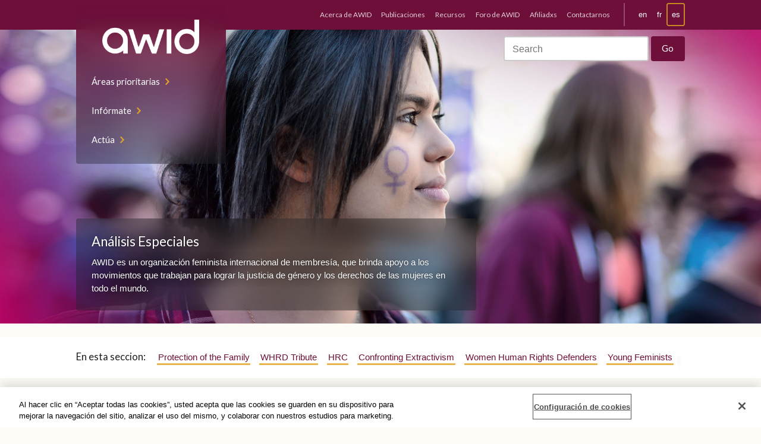

--- FILE ---
content_type: text/html; charset=UTF-8
request_url: https://www.awid.org/es/analisis-especiales?page=11
body_size: 7530
content:
<!DOCTYPE html>
<html lang="es" dir="ltr" prefix="og: https://ogp.me/ns#" class="no-js no-touch">
<head>
  <script type="text/javascript">(function(H){H.className=H.className.replace(/\bno-js\b/,'js')})(document.documentElement)</script>
  <meta charset="utf-8" />
<meta name="description" content="AWID es un organización feminista internacional de membresía, que brinda apoyo a los movimientos que trabajan para lograr la justicia de género y los derechos de las mujeres en todo el mundo." />
<meta name="robots" content="index, follow" />
<link rel="canonical" href="https://www.awid.org/es/analisis-especiales" />
<meta name="twitter:card" content="summary_large_image" />
<meta name="twitter:description" content="AWID es un organización feminista internacional de membresía, que brinda apoyo a los movimientos que trabajan para lograr la justicia de género y los derechos de las mujeres en todo el mundo." />
<meta name="twitter:site" content="@AWID" />
<meta name="twitter:title" content="Análisis Especiales" />
<meta name="Generator" content="Drupal 9 (https://www.drupal.org)" />
<meta name="MobileOptimized" content="width" />
<meta name="HandheldFriendly" content="true" />
<meta name="viewport" content="width=device-width, initial-scale=1.0" />
<link rel="icon" href="/themes/custom/awid/favicon.ico" type="image/vnd.microsoft.icon" />
<link rel="alternate" hreflang="en" href="https://www.awid.org/special-focus" />
<link rel="alternate" hreflang="fr" href="https://www.awid.org/fr/analyses-speciales" />
<link rel="alternate" hreflang="es" href="https://www.awid.org/es/analisis-especiales" />

  <title>Análisis Especiales | AWID</title>
  <link rel="stylesheet" media="all" href="/sites/default/files/css/css_QajM-tVCQn83yq2cxDOBAX8CloZXNm80gSC3EdPPuOA.css" />
<link rel="stylesheet" media="all" href="/sites/default/files/css/css_w9s8KfHl7Bu3mrQDsMKioV9fLj8pj5yGXngfpdwl0_E.css" />
<link rel="stylesheet" media="print" href="/sites/default/files/css/css_AbpHGcgLb-kRsJGnwFEktk7uzpZOCcBY74-YBdrKVGs.css" />

  

  <style>
    .layout-builder-lock-section-settings {
      display: none;
    }
    .user-one .layout-builder-lock-section-settings {
      display: block;
    }
  </style>

  <link href="https://fonts.googleapis.com/css?family=Lato:400|Lato:700|Pompiere&display=swap" rel="stylesheet">

      <!-- PROD - CookiePro Cookies Consent Notice start for awid.org -->
    <script type="text/javascript" src="https://cookie-cdn.cookiepro.com/consent/dc44dc50-94ed-4bdb-a954-bccd4b3c250e/OtAutoBlock.js"></script>
    <script src="https://cookie-cdn.cookiepro.com/scripttemplates/otSDKStub.js" data-document-language="true" type="text/javascript" charset="UTF-8" data-domain-script="dc44dc50-94ed-4bdb-a954-bccd4b3c250e"></script>
    <script type="text/javascript"> function OptanonWrapper() { } </script>
    <!-- CookiePro Cookies Consent Notice end for awid.org -->

    <!-- Google Tag Manager -->
    <script>(function(w,d,s,l,i){w[l]=w[l]||[];w[l].push({'gtm.start':
    new Date().getTime(),event:'gtm.js'});var f=d.getElementsByTagName(s)[0],
    j=d.createElement(s),dl=l!='dataLayer'?'&l='+l:'';j.async=true;j.src=
    'https://www.googletagmanager.com/gtm.js?id='+i+dl;f.parentNode.insertBefore(j,f);
    })(window,document,'script','dataLayer','GTM-WLL2JPM');</script>
    <!-- End Google Tag Manager -->
  
  </head>

<body class="role-anonymous">
      <!-- Google Tag Manager (noscript) -->
    <noscript><iframe src="https://www.googletagmanager.com/ns.html?id=GTM-WLL2JPM" height="0" width="0" style="display:none;visibility:hidden"></iframe></noscript>
    <!-- End Google Tag Manager (noscript) -->
  
  
    <div class="dialog-off-canvas-main-canvas" data-off-canvas-main-canvas>
      

<header class="header-site" id="header-site">

  <nav class="nav-site">
    <div class="wrap">
      <div class="nav-site__innerContainer">
        <div class="nav-site__inner">
          <div class="nav-site__logo">
            <a href="https://www.awid.org/es" title="Home">
              <img src="/themes/custom/awid/assets/img/logo.png" alt="AWID"/>
            </a>
          </div>

          <div class="nav-site__actions">
            <a href="#main-content" class="visually-hidden focusable">Skip to main content</a>
            <a href="#site-footer" class="visually-hidden focusable">Skip to Footer Navigation</a>
            <button aria-controls="nav-site" aria-expanded="false" class="nav-site__button nav-site__button--menu" title="Toggle navigation"><span class="visually-hidden">Toggle navigation</span></button>
            <button aria-controls="nav-site-search" aria-expanded="false" class="nav-site__button  nav-site__button--search" title="Toggle search"><span class="visually-hidden">Toggle search</span></button>
            <button aria-controls="nav-languages" aria-expanded="false" class="nav-site__button  nav-site__button--language" title="Toggle languages"><span class="visually-hidden">Toggle languages</span><i class="nav-site__button--languageIndicator"><span
                  class="visually-hidden">Current Language:</span> es</i></button>
          </div>

                        <nav role="navigation" aria-labelledby="block-mainnavigation-menu" id="block-mainnavigation">
            
  <h2 class="visually-hidden" id="block-mainnavigation-menu">Main navigation</h2>
  

        
        <ul class="nav-site__list" id="nav-site">
            <li>
        <a href="/es/areas-prioritarias" data-drupal-link-system-path="node/1623">Áreas prioritarias</a>
              </li>
          <li>
        <a href="/es/noticias-y-an%C3%A1lisis" data-drupal-link-system-path="node/1624">Infórmate</a>
              </li>
          <li>
        <a href="/es/Invol%C3%BAcrate" data-drupal-link-system-path="node/1625">Actúa</a>
              </li>
      </ul>
    


  </nav>


                  </div>
      </div>
    </div>
  </nav>

  <div class="header-site__bar">
    <div class="wrap">
      <div class="header-site__barInner">
                    <div>
  
    
      <nav class="nav-languages" id="nav-languages" role="menu">
      <ul class="links"><li hreflang="en" data-drupal-link-query="{&quot;page&quot;:&quot;11&quot;}" data-drupal-link-system-path="node/1746"><a href="/special-focus?page=11" class="language-link" hreflang="en" data-drupal-link-query="{&quot;page&quot;:&quot;11&quot;}" data-drupal-link-system-path="node/1746">en</a></li><li hreflang="fr" data-drupal-link-query="{&quot;page&quot;:&quot;11&quot;}" data-drupal-link-system-path="node/1746"><a href="/fr/analyses-speciales?page=11" class="language-link" hreflang="fr" data-drupal-link-query="{&quot;page&quot;:&quot;11&quot;}" data-drupal-link-system-path="node/1746">fr</a></li><li hreflang="es" data-drupal-link-query="{&quot;page&quot;:&quot;11&quot;}" data-drupal-link-system-path="node/1746" class="is-active"><a href="/es/analisis-especiales?page=11" class="language-link is-active" hreflang="es" data-drupal-link-query="{&quot;page&quot;:&quot;11&quot;}" data-drupal-link-system-path="node/1746">es</a></li></ul>
    </nav>
  </div>


        

                    <div id="block-secondarymenu">
  
    
      <nav id="nav-site-secondary" class="nav-site-secondary" role="menu" aria-label="Secondary Navigation">
      
              <ul>
              <li>
        <a href="/es/acerca-de-awid" data-drupal-link-system-path="node/1723">Acerca de AWID</a>
              </li>
          <li>
        <a href="/es/publications" data-drupal-link-system-path="publications">Publicaciones</a>
              </li>
          <li>
        <a href="/es/resources" data-drupal-link-system-path="resources">Recursos</a>
              </li>
          <li>
        <a href="https://forum.awid.org/">Foro de AWID</a>
              </li>
          <li>
        <a href="/es/membresia-awid" data-drupal-link-system-path="node/1621">Afiliadxs</a>
              </li>
          <li>
        <a href="/es/utilice-este-formulario-para-comunicarse-con-nuestro-equipo-virtual-y-global" data-drupal-link-system-path="node/1622">Contactarnos</a>
              </li>
        </ul>
  


    </nav>
  </div>


              </div>
    </div>
  </div>

</header>

<header class="header-banner">
  <div class="nav-site-search" id="nav-site-search">
    <div class="wrap">
      <div class="nav-site-search__inner">
        <ul class="header-banner__social">
          <li><a href="https://twitter.com/AWID" target="_blank">Twitter</a></li>
          <li><a href="https://www.facebook.com/AWIDWomensRights" target="_blank">Facebook</a></li>
          <li><a href="https://www.instagram.com/awidwomensrights/" target="_blank">Instagram</a></li>
        </ul>

        <div class="header-banner__search">
                                          <form action="/es/search" method="get" id="search-block-form" accept-charset="UTF-8">
            <h2 class="visually-hidden">Search form</h2>

            <div class="nav-site-search__inputGroup">
              <label class="visually-hidden" for="edit-search-block-form--2">Search</label>
              <input title="Enter the terms you wish to search for." placeholder="Search" type="text" id="edit-search-block-form--2" name="query" value="" size="30" maxlength="128">
            </div>
            <div class="nav-site-search__actions  form-actions form-wrapper" id="edit-actions--2">
              <input class="button" type="submit" id="edit-submit--2" value="Go">
            </div>
          </form>
        </div>
      </div>
    </div>
  </div>

  <div class="header-banner__img">
                <img src="https://www.awid.org/sites/default/files/banners/womanspain-pink-web.jpg" style="object-position: 35% 50%"/>
      </div>

  <div class="wrap">
          <div class="header-banner__inner">
        <div class="header-banner__contentContainer" id="waypoint-nav-switcher">
          <div class="header-banner__content">
            <h1 class="header-banner__title  h4">Análisis Especiales</h1>
                          <div class="header-banner__copy">
                AWID es un organización feminista internacional de membresía, que brinda apoyo a los movimientos que trabajan para lograr la justicia de género y los derechos de las mujeres en todo el mundo.
              </div>
                      </div>
        </div>
      </div>
      </div>
</header>



<main id="main-content">
          


<nav class="nav-section">
  <div class="wrap">
    <div class="nav-section__inner">
      <p class="h6 nav-section__title">En esta seccion:</p>
              <ul class="nav-section__list">
                      <li>
              <a href="/es/analisis-especiales/proteccion-de-la-familia" data-drupal-link-system-path="node/1194">Protection of the Family</a>
                          </li>
                      <li>
              <a href="/es/whrd-tribute" data-drupal-link-system-path="node/1630">WHRD Tribute</a>
                          </li>
                      <li>
              <a href="/es/analisis-especiales/consejo-de-derechos-humanos-cdh" data-drupal-link-system-path="node/1197">HRC</a>
                          </li>
                      <li>
              <a href="/es/analisis-especiales/confrontando-al-extractivismo-y-al-poder-corporativo" data-drupal-link-system-path="node/1196">Confronting Extractivism</a>
                          </li>
                      <li>
              <a href="/es/analisis-especiales/defensorxs-de-derechos-humanos" data-drupal-link-system-path="node/1199">Women Human Rights Defenders</a>
                          </li>
                      <li>
              <a href="/es/analisis-especiales/activismo-joven-feminista" data-drupal-link-system-path="node/1200">Young Feminists</a>
                          </li>
                  </ul>
          </div>
  </div>
</nav>

  
  <div class="wrap">
    <div class="wrap-content-center">
      <div>
        <div id="block-awid-content">
  
    
      <div  data-history-node-id="1746" role="article">
  

      
<div  class="align-full slab">
  <div class="wrap">
    

    
    <div class="grid grid-2-cols@tablet">
      <div>
        <div  class="layout__region layout__region--first">
          <div>
  
    
      
<div class="block block-">
  
              
    <a class="card" href="/es/noticias-y-an%C3%A1lisis/la-politica-de-genero-y-sexualidad-en-el-hrc59-mas-alla-de-la-reaccion-y-la">
      <figure class="card__figure ">
              </figure>

      <div class="card__content">
                  <div class="card__meta">
            <p>
                              <i class="tag">Análisis</i>
                                      </div>
        
        <h3 class="h6 card__title">La política de género y sexualidad en el HRC59: Más allá de la reacción y la actitud impostada</h3>

                  <div class="card__description  line-clamp">
             Los retrocesos en las normas de derechos humanos, la inacción y complicidad de los Estados poderosos frente al genocidio en Gaza, y la crisis de financiamiento de la ONU han vuelto aún más urgente la pregunta de fondo: ¿pueden las instituciones globales de derechos humanos aportar realmente a la justicia y la rendición de cuentas? 
            
          </div>
        
              </div>
    </a>
  </div>

  </div>
<div>
  
    
      
<div class="block block-">
  
              
    <a class="card" href="/es/node/1732">
      <figure class="card__figure ">
                  <img alt="_frmagazine-tile-homeen.jpeg" src="/sites/default/files/styles/card/public/2021-06/_frmagazine-tile-homeen.jpeg.webp?itok=xQhoAPgE" width="610" height="470" loading="lazy" />


              </figure>

      <div class="card__content">
                  <div class="card__meta">
            <p>
                              <i class="tag">Related Link</i>
                                      </div>
        
        <h3 class="h6 card__title">Feminist Realities Magazine</h3>

        
              </div>
    </a>
  </div>

  </div>

        </div>
      </div>

      <div>
        <div  class="layout__region layout__region--second">
          <div>
  
    
      
<div class="block block-">
  
              
    <a class="card" href="/es/club-de-cine-feminista">
      <figure class="card__figure ">
                  <img alt="FFC - Banners.png" src="/sites/default/files/styles/card/public/2022-02/FFC%20-%20Banners.png.webp?itok=tOaqemgm" width="610" height="470" loading="lazy" />


              </figure>

      <div class="card__content">
        
        <h3 class="h6 card__title">Club de Cine Feminista</h3>

                  <div class="card__description  line-clamp">
            Como parte del Viaje por las Realidades Feministas de AWID, te invitamos a explorar nuestro nuevo Club de Cine Feminista: una colección de cortometrajes y largometrajes seleccionados por nuestrxs curadorxs y narradorxs feministas de todo el mundo
            
          </div>
        
              </div>
    </a>
  </div>

  </div>
<div>
  
    
      
<div class="block block-">
  
              
    <a class="card" href="/es/node/1872">
      <figure class="card__figure ">
                  <img alt="web tile.png" src="/sites/default/files/styles/card/public/2021-12/web%20tile.png.webp?itok=of6g8ASe" width="610" height="470" loading="lazy" />


              </figure>

      <div class="card__content">
                  <div class="card__meta">
            <p>
                              <i class="tag">Informe de investigación</i>
                                      </div>
        
        <h3 class="h6 card__title">Time for Action: Stop the anti-rights infiltration of the UN!</h3>

                  <div class="card__description  line-clamp">
            We call on official mandate holders in the United Nations to take urgent action to counter ultraconservative mobilisation against human rights. We can no longer afford to wait!
            
          </div>
        
                  <div class="card__meta card__footer">
            <i class="source"><b>Source:</b> AWID</i>
          </div>
              </div>
    </a>
  </div>

  </div>

        </div>
      </div>
    </div>
  </div>
</div>

</div>

  </div>

      </div>
    </div>
  </div>

</main>

<footer class="footer-site" id="site-footer">
  <div class="wrap">
    <div class="grid  grid--spaced">

      <div class="footer-site__members  col-1/2@mobile-wide  col-1/3@tablet-wide">
                    <div id="block-joinus">
  
    
      

            
                  <div><h6 class="footer-site__colTitle  h3  text-color-mustard">Afíliate</h6>

<p>AWID actualmente cuenta con más de 9000 afiliadxs, individuales e institucionales, en más de 180 países. Nuestrxs afiliadxs son parte de una base poderosa de feministas, defensorxs de derechos humanos y de la justicia de género, activistas y aliadxs, conectan entre sí, intercambian, aprenden, y actúan juntxs para un cambio transformador.</p>
<!--
<p><strong>Membresía individual</strong></p>

<p><a class="button  button--lg  button--mustard  button--pointy" href="https://www.awid.org/es/form/become-a-free-awid-member">Gratuita</a> <a class="button  button--lg  button--outline-white  button--pointy" href="https://www.awid.org/es/form/become-an-awid-member">Con donación</a></p>

<p><strong>Membresía organizacional:</strong></p>

<p><a class="button  button--lg  button--mustard  button--pointy" href="https://www.awid.org/es/form/become-an-awid-free-organization">Gratuita</a> <a class="button  button--lg  button--outline-white  button--pointy" href="https://www.awid.org/es/form/become-an-awid-organizational-me">Con donación</a></p>
-->

<p><a class="button  button--lg  button--mustard  button--pointy" href="https://www.awid.org/es/form/become-an-awid-member">Membresía individual</a></p>

<p><a class="button  button--lg  button--mustard  button--pointy" href="https://www.awid.org/es/form/become-an-awid-organizational-me">Membresía organizacional:</a></p>
</div>
        
            

  </div>


              </div>

      <div class="footer-site__donate  col-1/2@mobile-wide  col-1/3@tablet-wide">
                    <div id="block-donate">
  
    
      

            
                  <div><h6 class="footer-site__colTitle  h3  text-color-pink">Haz una donación</h6>

<p>También puedes mostrar su apoyo al cambio transformador haciendo una donación a AWID. Tu valiosa contribución ayudará a apoyar el trabajo que hacemos en todo el mundo para apoyar los movimientos feministas.</p>

<p><a class="button  button--lg  button--pink  button--pointy" href="https://secure.awid.org/es/civicrm/contribute/transact?reset=1&amp;id=1">Dona ahora</a></p>
</div>
        
            

  </div>


              </div>

      <div class="footer-site__connect  col-1/3@tablet-wide">
                    <div id="block-connectwithus">
  
    
      

            
                  <div><h6 class="footer-site__colTitle  h3">Conéctate con Nosotrxs</h6>

<ul class="footer-site__socialLinks  list--inline  list--unbulleted  h2"><li><a href="https://twitter.com/AWID_es" target="_blank"><i class="icon icon--twitter-branded"><span class="visually-hidden">twitter</span></i></a></li>
	<li><a href="https://www.facebook.com/AWIDWomensRights" target="_blank"><i class="icon icon--facebook-branded"><span class="visually-hidden">facebook</span></i></a></li>
	<li><a href="https://www.instagram.com/awidwomensrights" target="_blank"><i class="icon icon--instagram-branded"><span class="visually-hidden">instagram</span></i></a></li>
	<li><a href="https://www.linkedin.com/company/association-for-women%27s-rights-in-development" target="_blank"><i class="icon icon--linkedin-branded"><span class="visually-hidden">linkedin</span></i></a></li>
	<li><a href="https://www.youtube.com/user/AWIDNews" target="_blank"><i class="icon icon--youtube-branded"><span class="visually-hidden">youtube</span></i></a></li>
	<li><a href="https://link.chtbl.com/that-feminist-fire" target="_blank"><i class="icon icon--podcast"><span class="visually-hidden">podcast</span></i></a></li>
</ul><p>Únete a la conversación y mantente conectadx con la comunidad: recibe regularmente una selección de análisis feministas, recursos y formas de involucrarse con los movimientos.</p>

<p><a class="button  button--lg  button--outline-white  button--pointy" href="https://awid.org/es/suscribete-para-recibir-nuestras-noticias">SUSCRÍBETE PARA RECIBIR NUESTRAS NOTICIAS</a></p>
</div>
        
            

  </div>


              </div>
    </div>
  </div>

  <nav class="footer-site__nav">
    <div class="wrap">
      <div class="grid  grid-4-cols  grid--spaced">
        <div>
          <h6 class="h5  footer-site__navTitle">Acerca de AWID</h6>

                        <nav role="navigation" aria-labelledby="block-footeraboutus-menu" id="block-footeraboutus">
            
  <h2 class="visually-hidden" id="block-footeraboutus-menu">Footer About Us</h2>
  

        
              <ul>
              <li>
        <a href="/es/quienes-somos" data-drupal-link-system-path="node/939">Quiénes somos</a>
              </li>
          <li>
        <a href="/es/nuestro-equipo" data-drupal-link-system-path="node/1726">Nuestro equipo</a>
              </li>
          <li>
        <a href="/es/nuestra-junta-directiva" data-drupal-link-system-path="node/1737">Junta Directiva</a>
              </li>
          <li>
        <a href="/es/informes-anuales" data-drupal-link-system-path="node/1724">Informes Anuales</a>
              </li>
          <li>
        <a href="/es/faq" data-drupal-link-system-path="node/1739">Preguntas frecuentes</a>
              </li>
          <li>
        <a href="/es/utilice-este-formulario-para-comunicarse-con-nuestro-equipo-virtual-y-global" data-drupal-link-system-path="node/1622">Contact Us</a>
              </li>
        </ul>
  


  </nav>


                  </div>
        <div>
          <h6 class="h5  footer-site__navTitle">Infórmate</h6>

                        <nav role="navigation" aria-labelledby="block-footerstayinformed-menu" id="block-footerstayinformed">
            
  <h2 class="visually-hidden" id="block-footerstayinformed-menu">Footer Stay informed</h2>
  

        
              <ul>
              <li>
        <a href="/es/noticias-y-an%C3%A1lisis" data-drupal-link-system-path="node/1624">Todos Noticias y Análisis</a>
              </li>
          <li>
        <a href="/es/analisis-especiales" data-drupal-link-system-path="node/1746">Análisis especiales</a>
              </li>
          <li>
        <a href="/es/sala-de-prensa" data-drupal-link-system-path="node/1000">Sala de prensa</a>
              </li>
        </ul>
  


  </nav>


                  </div>

        <div>
          <h6 class="h5  footer-site__navTitle">Actúa</h6>

                        <nav role="navigation" aria-labelledby="block-footergetinvolved-menu" id="block-footergetinvolved">
            
  <h2 class="visually-hidden" id="block-footergetinvolved-menu">Footer Get involved</h2>
  

        
              <ul>
              <li>
        <a href="/es/Invol%C3%BAcrate" data-drupal-link-system-path="node/1625">Actúa</a>
              </li>
          <li>
        <a href="/es/membresia-awid" data-drupal-link-system-path="node/1621">Afíliate</a>
              </li>
          <li>
        <a href="https://www.awid.org/form/become-an-awid-member">Done ahore</a>
              </li>
          <li>
        <a href="https://www.awid.org/get-involved/events">Events</a>
              </li>
        </ul>
  


  </nav>


                  </div>

        <div>
          <h6 class="h5  footer-site__navTitle">Áreas prioritarias</h6>

                        <nav role="navigation" aria-labelledby="block-footerpriorityareas-menu" id="block-footerpriorityareas">
            
  <h2 class="visually-hidden" id="block-footerpriorityareas-menu">Footer Priority areas</h2>
  

        
              <ul>
              <li>
        <a href="/es/areas-prioritarias/financiamiento-de-los-movimientos-feministas" data-drupal-link-system-path="node/1022">Financiamiento de los movimientos feministas</a>
              </li>
          <li>
        <a href="/es/areas-prioritarias/construccion-de-economias-feministas" data-drupal-link-system-path="node/1023">Construcción de economías feministas</a>
              </li>
          <li>
        <a href="/es/areas-prioritarias/promocion-de-los-derechos-universales-y-la-justicia-0" data-drupal-link-system-path="node/2124">Promoción de los derechos universales y la justicia</a>
              </li>
        </ul>
  


  </nav>


                  </div>
      </div>
    </div>
  </nav>

  <div class="copyright wrap">
    <p class="font-xs">© Copyright AWID 2026. All rights reserved. <a href="/terms-use">Terms &amp; Conditions</a> | <a href="/privacy-and-cookies">Privacy</a> | <a href="/office-contact">Administrative Office</a></p>
  </div>
</footer>

  </div>

  
  <script type="application/json" data-drupal-selector="drupal-settings-json">{"path":{"baseUrl":"\/","scriptPath":null,"pathPrefix":"es\/","currentPath":"node\/1746","currentPathIsAdmin":false,"isFront":false,"currentLanguage":"es","currentQuery":{"page":"11"}},"pluralDelimiter":"\u0003","suppressDeprecationErrors":true,"stripePubKey":"pk_live_51IQMvUFtAlxVOWDLg8y4CzoHqkH0vkpsu0c9a3FjxhQWoni5BUHtY5NGlTw77HMmB1JvzJfNyYsFG4rrblbhVtoA00YC4h9UY2","stripe":{"apiKey":"pk_live_51IQMvUFtAlxVOWDLg8y4CzoHqkH0vkpsu0c9a3FjxhQWoni5BUHtY5NGlTw77HMmB1JvzJfNyYsFG4rrblbhVtoA00YC4h9UY2"},"user":{"uid":0,"permissionsHash":"9aaa28516748dd580b0b73ffba4dd4379b33f6eec4b203151d3cac239211f4a2"}}</script>
<script src="/core/assets/vendor/jquery/jquery.min.js?v=3.6.3"></script>
<script src="/core/misc/polyfills/element.matches.js?v=9.5.11"></script>
<script src="/core/assets/vendor/once/once.min.js?v=1.0.1"></script>
<script src="/sites/default/files/languages/es_1DHESrzERDtREUPAWFotzP_Xr_QTXCODIW0nvzHVZaQ.js?t6fr0u"></script>
<script src="/core/misc/drupalSettingsLoader.js?v=9.5.11"></script>
<script src="/core/misc/drupal.js?v=9.5.11"></script>
<script src="/core/misc/drupal.init.js?v=9.5.11"></script>
<script src="https://js.stripe.com/v3/"></script>
<script src="/modules/custom/awid_stripe_subscription/js/awid_stripe_subscription.js?t6fr0u"></script>
<script src="/modules/contrib/stripe/js/stripe.js?t6fr0u"></script>
<script src="/themes/custom/awid/assets/dev/js/app.min.js?v=0.x"></script>

</body>
</html>


--- FILE ---
content_type: text/javascript
request_url: https://www.awid.org/modules/custom/awid_stripe_subscription/js/awid_stripe_subscription.js?t6fr0u
body_size: 5517
content:
(function ($, window, Drupal, drupalSettings, Stripe) {
    Drupal.behaviors.attachCard = {
        // on submit grey out unless problem with response

        // @todo badly needs refactoring
        // simplify and use es 6
        // do we need to setup transpile
        attach: function (context, settings) {

            // a bit of a hack to run once.
            $('main', context).on('attachCard').each(function () {
                let card_mount = $('#subscription-card-element');

                if (card_mount.length === 0) {
                    return;
                }

                //SK could reference html elements with vars here, instead of re-selecting
                //$('#billing-cycle-anchor').prop("selectedIndex", 0).val();
                $("select[name='subscription_billing_day']").prop("selectedIndex", 0).val();
                $('#edit-error-message').text('');

                let stripe = Stripe(drupalSettings.stripePubKey);
                let element = stripe.elements();
                let card = element.create('card');

                card.mount('#' + card_mount.attr('id'));
                changeLoadingState(true); //disables buttons

                // throws an error due to scope of card but is actually ok
                card.on("change", function (event) {
                    if (
                      "undefined" !== event.complete &&
                      event.complete === true
                    ) {
                        changeLoadingState(false);
                        $('#subscription-card-element').css('border-color', '#0f0');
                    } else {
                        changeLoadingState(true);
                        $('#subscription-card-element').css('border-color', '#f00');
                    }

                    // let $displayError = $("#edit-error-message");
                    if (event.error) {
                        //catches expiry year in the past etc
                        //  $displayError.text(event.error.message);
                        showMessage( event.error.message );
                    } else {
                        showMessage( "" );
                    }
                });

                // maybe get rid of one and disable for if there is an issue
                $("#subscribe-button").on('click', (function (event) {
                    event.preventDefault();
                    changeLoadingState(true);

                    let validationResult = preValidateForm();

                    if (
                      ! validationResult ||
                      ( validationResult.errors && validationResult.errors.length )
                    ) {
                      showMessage( validationResult.errors );
                      changeLoadingState(false);
                      return false;
                    }

                    createCustomer()
                        .then(result => {
                            if (result.error || result.message) {
                              showMessage( result );
                              changeLoadingState(false);
                              return false;
                            }


                            let customer = result.customer;
                            let setupIntent = result.setup_intent;

                            setupPaymentMethod(
                                // setupIntent.customer,
                                customer.id,
                                setupIntent.client_secret,
                                'card',
                                {
                                    card: card
                                })
                        }).catch((error) => {
                      showMessage(error);
                      changeLoadingState(false);
                    });
                }));

                // maybe get rid of one and disable for if there is an issue
                // $("#donation-button").one('click', (function (event) {
                $("#donation-button").on('click', (function (event) {
                    event.preventDefault();
                    changeLoadingState(true);

                    let validationResult = preValidateForm();

                  if (
                    ! validationResult ||
                    ( validationResult.errors && validationResult.errors.length )
                  ) {
                    showMessage( validationResult.errors );
                    changeLoadingState(false);
                    return false;
                  }

                    donationCreateIntent()
                        .then(result => {
                            if (result.error) {
                              showMessage(result.error);
                              //allow access to form again
                              changeLoadingState(false);
                              return false;
                            }


                            let setupIntent = result.paymentIntent;

                            setupDonationPaymentMethod(
                                setupIntent.client_secret,
                                setupIntent.id,
                                {
                                    card: card
                                })
                        }).catch((error) => {
                      showMessage(error);
                      changeLoadingState(false);
                    });
                }));

                /**
                 * Send card details to stripe
                 * @param clientSecret
                 * @param paymentId
                 * @param card
                 * @returns {boolean}
                 */
                function setupDonationPaymentMethod(clientSecret, paymentId, card) {
                    // FIRST handle errors - all params expected, paymentId not used??
                    if (
                      "undefined" == typeof clientSecret ||
                      "undefined" == typeof paymentId ||
                      "undefined" == typeof card
                    ) {
                      showMessage("Something went wrong.");
                      //allow access to form again
                      changeLoadingState(false);
                      return false;
                    }
                    //SK Why not server side like the rest??
                    stripe
                        .confirmCardPayment(clientSecret, {
                            payment_method: {
                                card: card['card'],
                                // billing_details: {
                                //   name: 'Mx. Foo',
                                //   email: 'foo@foo.com'
                                // },
                            },
                        })
                        .then((result) => {
                            handleDonationPaymentMethodResult(result);
                        }).catch((error) => {
                      showMessage(error);
                      changeLoadingState(false);
                    });
                }

                function handleDonationPaymentMethodResult(result, customerId) {
                    if (result.error) {
                        showMessage(result.error);
                        //allow access to form again
                        changeLoadingState(false);
                        return;
                    }

                    donationOrderComplete(result);
                }

                /**
                 * send name and email to Stripe
                 * @returns {Promise<any>}
                 */
                function createCustomer() {

                    // validation
                    let validationResult = preValidateForm();
                  if (
                    ! validationResult ||
                    ( validationResult.errors && validationResult.errors.length )
                  ) {
                    showMessage( validationResult.errors );
                    changeLoadingState(false);
                    return false;
                  }
                    let validated = validationResult.data;

                    // check f params send ok
                    return fetch("/donate/createCustomer", {
                        method: "POST",
                        headers: {
                            "Content-Type": "application/json"
                        },
                        body: JSON.stringify({
                            firstName: validated.first_name,
                            lastName: validated.last_name,
                            name: validated.first_name + " " + validated.last_name,
                            email: validated.email,
                        })
                    })
                        .then(response => {
                          return response.json(); // 500 err not valid json
                        }).catch((error) => {
                        showMessage(error);
                        changeLoadingState(false);
                      });
                }


                // update as per https://stripe.com/docs/js/setup_intents/confirm_card_setup
                function setupPaymentMethod(customerId, setupIntentSecret, paymentMethod, element) {

                  let validationResult = preValidateForm();

                  if (
                    ! validationResult ||
                    ( validationResult.errors && validationResult.errors.length )
                  ) {
                    showMessage( validationResult.errors );
                    changeLoadingState(false);
                    return false;
                  }

                  let validated = validationResult.data;

                    //SK see also createCustomer (??)
                    //SK WHY CLIENT SIDE?? Why not server side like the rest?
                    stripe.confirmCardSetup(setupIntentSecret, {
                        payment_method: {
                            card: element[paymentMethod],
                            billing_details: {
                                name: validated.first_name + " " + validated.last_name
                            }
                        }
                    })
                        .then((result) => {
                            handlePaymentMethodResult(result, customerId)
                        }).catch((error) => {
                      showMessage(error);
                      changeLoadingState(false);
                    });
                }

                // we could add this to result or just add the things we want
                function handlePaymentMethodResult(result, customerId) {

                    if (result.error) {
                        showMessage(result.error);
                        //allow access to form again
                        changeLoadingState(false);
                    } else {
                        // handle success and failure
                        createSubscription(customerId, result.setupIntent.payment_method)
                            .then(function (response) {
                                // handle subscription result
                                orderComplete(response);
                            }).catch((error) => {
                          showMessage(error);
                          changeLoadingState(false);
                        });
                    }
                }

                /**
                 * createSubscription for Stripe
                 * @param customerId
                 * @param paymentMethodId
                 * @returns {Promise<any>}
                 */
                function createSubscription(customerId, paymentMethodId) {
                    //SK validate
                    // let plan = $("input[name='subscription_monthly_amount']").filter(":checked").val();
                    // let billingCycleAnchor = $("#billing-cycle-anchor").val();
                    let validationResult = preValidateForm();

                  if (
                    ! validationResult ||
                    ( validationResult.errors && validationResult.errors.length )
                  ) {
                    showMessage( validationResult.errors );
                    changeLoadingState(false);
                    return false;
                  }
                  let validated = validationResult.data;

                    return fetch("/donate/createSubscription", {
                        method: "POST",
                        headers: {
                            "Content-type": "application/json"
                        },
                        body: JSON.stringify({
                            customerId: customerId,
                            paymentMethodId: paymentMethodId,
                            plan: validated.amount, //subscription_monthly_amount
                            billingCycleAnchor: validated.billing_day // billingCycleAnchor
                        })
                    })
                        .then(function (response) {

                            return response.json(); // 500 err not valid json
                        }).catch((error) => {
                        showMessage(error);
                        changeLoadingState(false);
                      });
                }

                /**
                 * subscription order handled by stripe,
                 * check status before sending off to SalesForce
                 * @param subscription
                 */
                function orderComplete(subscription) {
                  //SK no loading status change as success means we're sending another request
                  //  changeLoadingState(false);

                  let validationResult = preValidateForm();
                  if (
                    ! validationResult ||
                    ( validationResult.errors && validationResult.errors.length )
                  ) {
                    showMessage( validationResult.errors );
                    changeLoadingState(false);
                    return false;
                  }

                    // SK see also donationOrderComplete paymentIntentStatus
                    let subscriptionStatus = 'unknown';
                    if (
                      "undefined" !== typeof subscription.subscription &&
                      "undefined" !== typeof subscription.subscription.status
                    ) {
                      subscriptionStatus = subscription.subscription.status;
                    }
                    else {

                    }

                    //$("#edit-error-message").text('Subscription status: ' + subscription.subscription.status); //SK LATER

                    if (
                      subscriptionStatus == 'unknown' ||
                      subscriptionStatus == 'requires_action'
                    ) {
                      changeLoadingState(false);
                      // NOT READY TO GO TO SALESFORCE
                      return;
                    }

                  showMessage( 'Subscription status: ' + subscriptionStatus );

                    //debug
                    $("#edit-code").text(subscription.subscription.id);

                    //validated above
                    let sendSubscriptionResultData = validationResult.data;
                    sendSubscriptionResultData.id = subscription.subscription.id;

                    // send data to SalesForce after PAYMENT  complete
                    //let subscriptionValue = $("input[name='subscription_monthly_amount']").filter(":checked").val();
                    //let billingDate = $("#billing-cycle-anchor").val();
                    fetch("/donate/subscription_complete", {
                      method: "POST",
                      headers: {
                        "Content-type": "application/json"
                      },
                      body: JSON.stringify( sendSubscriptionResultData )
                      /*{
                        first_name: validationResult.data.first_name,
                        last_name: validationResult.data.last_name,
                        email: validationResult.data.email,
                        amount: validationResult.data.amount, //subscription_monthly_amount
                        billing_day: validationResult.data.billing_day //billingDate, billing-cycle-anchor
                      })*/
                    }).then(response => {
                      // end send data to sales force after stripe finished with subscription
                      //SK Errors logged server side
                      window.location.href = "/donation-success";
                    }).catch((error) => { });
                }

                function donationOrderComplete(result) {
                   //SK NOT YET AS SUCCESS MEANS GOING OFF TO SALESFORCE
                  // changeLoadingState(false);

                    let validationResult = preValidateForm();
                  if (
                    ! validationResult ||
                    ( validationResult.errors && validationResult.errors.length )
                  ) {
                    showMessage( validationResult.errors );
                    changeLoadingState(false);
                    return false;
                  }

                    let paymentIntentStatus = 'unknown';
                    if (
                      "undefined" !== typeof result.paymentIntent &&
                      "undefined" !== typeof result.paymentIntent.status
                    ) {
                      paymentIntentStatus = result.paymentIntent.status;
                    }

                    //$("#edit-error-message").text('Donation status: ' + paymentIntentStatus);
                  //SK SHOW STATUS LATER as this'll overwrite any current errors

                    if ( paymentIntentStatus !== 'succeeded' ) {
                      changeLoadingState(false);
                      return;
                    }

                  showMessage( 'Donation status: ' + paymentIntentStatus );

                    $("#edit-code").text( result.paymentIntent.id );

                    // still here so valid payment status
                    // send data to sales force after stripe donation paymentintent complete
                   /* let donationValue = $("input[name='select_other_donation_amount']").filter(":checked").val();
                    if (donationValue === 'other') {
                      donationValue = $('#edit-donation-other-amount').val()
                      // validated server side by donationComplete
                    }*/

                    let sendDonationData = validationResult.data;
                    sendDonationData.id =  result.paymentIntent.id;

                    fetch("/donate/donation_complete", {
                      method: "POST",
                      headers: {
                        "Content-type": "application/json"
                      },
                      body: JSON.stringify( sendDonationData )
                    }).then(response => {
                      // end send data to sales force after stripe donation payment intent complete
                      //SK Errors logged server side
                      window.location.href = "/donation-success";
                    }).catch((error) => { });

                }

                /**
                 * generate paymentIntent in stripe
                 * coming from $("#donation-button").on('click'
                 * @returns {Promise<any>|boolean}
                 */
                function donationCreateIntent() {
                    //changeLoadingState(false);

                  // fields should already have been checked by the calling function
                    let validationResult = preValidateForm();
                  if (
                    ! validationResult ||
                    ( validationResult.errors && validationResult.errors.length )
                  ) {
                    showMessage( validationResult.errors );
                    changeLoadingState(false);
                    return false;
                  }

                  let paymentIntentData = {
                    amount: validationResult.data.amount,
                    metadata: {
                      'name': validationResult.data.first_name + " " + validationResult.data.last_name,
                      'email': validationResult.data.email
                    },
                  }
                    //donationValue = userAmount * 100; //SK this happens server side


                    return fetch("/donate/createPaymentIntent", {
                        method: "POST",
                        headers: {
                            "Content-Type": "application/json"
                        },
                        body: JSON.stringify( paymentIntentData )
                    })
                        .then(response => {
                          return response.json(); // 500 err not valid json
                        }).catch((error) => {
                        showMessage(error);
                        changeLoadingState(false);
                      });
                }

                /**
                 * Card errors: i.e. insufficient funds, card has expired;
                 * also invalid amount, other errors and messages
                 * @param error string or object with string message or status
                 */
                function showMessage(error) {
                    // handle loading state separately,
                    // as we don't always want to re-enable form access
                    //changeLoadingState(false);

                    let errorMessageElement = $("#edit-error-message");
                    //let errorMsg = errorMessageElement.text();

                    let message = "An error occurred.";

                    // check if we have a message to show
                    if ( "string" == typeof error) { // can be empty
                      message = error;
                    }
                    if ( "string" == typeof error.error && error.error.trim() !== '') {
                      message = error.error;
                    }
                    if ( "string" == typeof error.status && error.status.trim() !== '' ) {
                      message = error.status;
                    }
                    if ( "string" == typeof error.message && error.message.trim() !== '') {
                      message = error.message; // eg BadRequestHttpException
                    }

                  // don't show stripe IntegrationError for unmounted elements:
                  if ( message.includes("We could not retrieve data from the specified Element.") ) {
                    return;
                  }
                    //errorMsg.textContent = message;
                    errorMessageElement.text(message);

                    if ( message.trim() !== '' ) {
                      //errorMessageElement.focus();
                    }
                }

                function changeLoadingState(isLoading) {
                    if (isLoading) {
                        $("#subscribe-button").prop("disabled", true)
                        $("#donation-button").prop("disabled", true)
                    } else {
                        $("#subscribe-button").prop("disabled", false)
                        $("#donation-button").prop("disabled", false)
                    }
                }

                /**
                 * Make sure we have actual details
                 * form type: donation (D) OR subscription (S)
                 * first name, last name, email, amount/price
                 * amount other (D) and billing day (S)
                 *
                 * @todo COULD add checks against the defined amounts
                 * @return boolean|array with errors and/or data
                 */
                function preValidateForm() {
                    //check one-off ("donation") or regular ("subscription")
                    const formSelected = $("input[name=select_subscription_or_donation]:checked").val();

                    let types = ['donation', 'subscription'];
                    if ( ! types.includes(formSelected) ) { // case-sensitive
                      return false;
                    }

                    let result = {
                      'data': {},
                      'errors': []
                    }; //errors array can be joined

                    // description => field reference (input[name='REFERENCE']
                  let check_fields = {
                    'first_name': 'subscription_first_name',
                    'last_name': 'subscription_last_name',
                    'email': 'subscription_email' //edit-email
                  };


                  // make sure donation amount for one-off OR regular is a valid number
                    if ( formSelected === "donation" ) {
                      //input[name='select_other_donation_amount'] can be 25,40,100,other
                      // check other amount if necessary
                      let getSelectedAmount = $("input[name='select_other_donation_amount']:checked").val();

                      //edit-donation-other-amount
                      if ("other" === getSelectedAmount) {
                        let field_value = $("input[name='donation_other_amount']").val();
                        // minimum amount 1
                        if (isNaN(field_value) || field_value <= 1) {
                          result.errors.push("Invalid amount");

                        } else {
                          result.data.amount = field_value;

                        }
                      } else {
                        result.data.amount = getSelectedAmount;
                      }
                    }
                    if ( formSelected === "subscription" ) {
                        let getSelectedAmount = $("input[name='subscription_monthly_amount']:checked").val(); //radio buttons
                        //name="subscription_monthly_amount"
                        result.data['amount'] = getSelectedAmount;
                        // billing-cycle-anchor //select with options, get selected value
                        let getSelectedBillingDay = $("select[name='subscription_billing_day']").val();
                        // set billing day/billingDate/billing cycle
                        result.data['billing_day'] = getSelectedBillingDay;
                    }

                    // loop through and make sure everything has a value, note bind to access result

                    $.each( check_fields, function (key, field_ref) {
                      //input[name='email']
                      let $field = $("input[name='"+field_ref+"']");
                      let ref_name = key.split('_').join(' '); // error display

                      if ( "undefined" == typeof $field) {
                        result.errors.push("Not found "+ref_name);

                      } else if ( ! $field.val() ) { //null, empty, false, 0
                        result.errors.push("Empty "+ref_name);

                      } else {
                        // data key is for processing form
                        result.data[key] = $field.val();

                      }

                    }.bind(result) );

                  if (result.errors && result.errors.length) {
                    // return as comma separated string
                    result.errors = result.errors.join(", ");
                  }

                  return result;
                }

            });
        }
    }
})(jQuery, window, Drupal, drupalSettings, Stripe);


--- FILE ---
content_type: image/svg+xml
request_url: https://www.awid.org/themes/custom/awid/assets/img/icon-menu-white.svg
body_size: -226
content:
<svg width="334" height="311" viewBox="0 0 334 311" fill="none" xmlns="http://www.w3.org/2000/svg">
<path d="M333.582 126.485V184.71H0V126.485H333.582ZM333.582 252.639V310.864H0V252.639H333.582ZM333.582 0.330003V58.5552H0V0.330003H333.582Z" fill="white"/>
</svg>


--- FILE ---
content_type: image/svg+xml
request_url: https://www.awid.org/themes/custom/awid/assets/img/icon-search-white.svg
body_size: 281
content:
<svg width="233" height="233" viewBox="0 0 233 233" fill="none" xmlns="http://www.w3.org/2000/svg">
<path d="M81.4316 87.8256C81.4316 104.868 87.7773 119.735 100.469 132.427C113.16 145.118 128.027 151.464 145.07 151.464C162.112 151.464 176.979 145.118 189.671 132.427C202.725 119.735 209.252 104.868 209.252 87.8256C209.252 70.4203 202.906 55.5533 190.215 43.2246C177.523 30.5332 162.475 24.1876 145.07 24.1876C128.027 24.1876 113.16 30.5332 100.469 43.2246C87.7773 55.5533 81.4316 70.4203 81.4316 87.8256ZM0.388334 215.102C0.388334 204.586 2.56399 197.152 6.91531 192.801L69.4655 130.251C62.2133 116.472 58.5872 102.33 58.5872 87.8256C58.5872 71.8707 62.3946 57.3664 70.0094 44.3124C77.6242 30.5332 88.1399 19.8362 101.556 12.2214C114.973 4.60662 129.477 0.799222 145.07 0.799222C160.662 0.799222 175.348 4.60662 189.127 12.2214C202.543 19.8362 213.059 30.5332 220.674 44.3124C228.651 57.729 232.64 72.2334 232.64 87.8256C232.64 103.418 228.651 117.922 220.674 131.339C213.784 143.667 203.269 154.183 189.127 162.886C175.71 170.863 161.024 174.852 145.07 174.852C129.84 174.852 115.698 171.045 102.644 163.43L40.0941 225.98C35.7428 230.331 30.3036 232.507 23.7767 232.507C16.8871 232.507 11.2666 230.331 6.91531 225.98C6.19009 225.255 5.28357 224.348 4.19574 223.26C3.10791 222.173 2.38269 221.447 2.02008 221.085C1.65747 220.359 1.29486 219.634 0.932248 218.909C0.569639 217.821 0.388334 216.552 0.388334 215.102Z" fill="white"/>
</svg>
